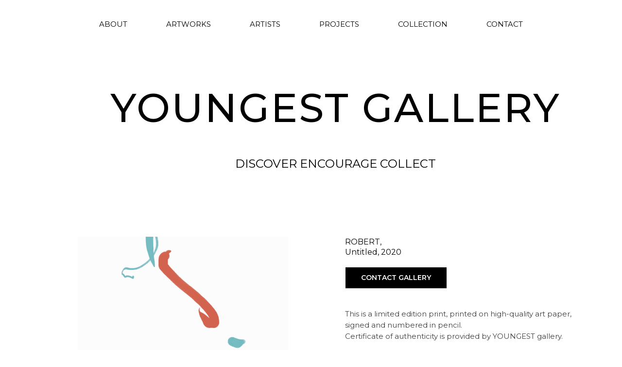

--- FILE ---
content_type: text/html; charset=UTF-8
request_url: http://youngest.gallery/robert4
body_size: 11743
content:
<!DOCTYPE html><html lang="en"><head><meta charset="utf-8" /><meta http-equiv="Content-Type" content="text/html; charset=utf-8" /><meta name="viewport" content="width=device-width, initial-scale=1.0" /> <!--metatextblock--><title>ROBERT WHITE NO PRICE</title><meta name="description" content="Внутренняя страница для одного товара онлайн-магазина с фото-галереей" /> <meta property="og:url" content="http://youngest.gallery/robert4" /><meta property="og:title" content="ROBERT WHITE NO PRICE" /><meta property="og:description" content="Внутренняя страница для одного товара онлайн-магазина с фото-галереей" /><meta property="og:type" content="website" /><meta property="og:image" content="https://static.tildacdn.com/tild3964-3231-4637-b662-343135376239/ROB_1_GENERAL.jpg" /><link rel="canonical" href="http://youngest.gallery/robert4"><!--/metatextblock--><meta name="format-detection" content="telephone=no" /><meta http-equiv="x-dns-prefetch-control" content="on"><link rel="dns-prefetch" href="https://ws.tildacdn.com"><link rel="dns-prefetch" href="https://static.tildacdn.com"><link rel="shortcut icon" href="https://static.tildacdn.com/img/tildafavicon.ico" type="image/x-icon" /><!-- Assets --><script src="https://neo.tildacdn.com/js/tilda-fallback-1.0.min.js" async charset="utf-8"></script><link rel="stylesheet" href="https://static.tildacdn.com/css/tilda-grid-3.0.min.css" type="text/css" media="all" onerror="this.loaderr='y';"/><link rel="stylesheet" href="/tilda-blocks-page19815287.min.css?t=1707110703" type="text/css" media="all" onerror="this.loaderr='y';" /><link rel="preconnect" href="https://fonts.gstatic.com"><link href="https://fonts.googleapis.com/css2?family=Montserrat:wght@300;400;500;600;700&subset=latin,cyrillic" rel="stylesheet"><link rel="stylesheet" href="https://static.tildacdn.com/css/tilda-animation-2.0.min.css" type="text/css" media="all" onerror="this.loaderr='y';" /><link rel="stylesheet" href="https://static.tildacdn.com/css/tilda-slds-1.4.min.css" type="text/css" media="print" onload="this.media='all';" onerror="this.loaderr='y';" /><noscript><link rel="stylesheet" href="https://static.tildacdn.com/css/tilda-slds-1.4.min.css" type="text/css" media="all" /></noscript><link rel="stylesheet" href="https://static.tildacdn.com/css/tilda-catalog-1.1.min.css" type="text/css" media="print" onload="this.media='all';" onerror="this.loaderr='y';" /><noscript><link rel="stylesheet" href="https://static.tildacdn.com/css/tilda-catalog-1.1.min.css" type="text/css" media="all" /></noscript><link rel="stylesheet" href="https://static.tildacdn.com/css/tilda-forms-1.0.min.css" type="text/css" media="all" onerror="this.loaderr='y';" /><link rel="stylesheet" href="https://static.tildacdn.com/css/tilda-popup-1.1.min.css" type="text/css" media="print" onload="this.media='all';" onerror="this.loaderr='y';" /><noscript><link rel="stylesheet" href="https://static.tildacdn.com/css/tilda-popup-1.1.min.css" type="text/css" media="all" /></noscript><link rel="stylesheet" href="https://static.tildacdn.com/css/tilda-menusub-1.0.min.css" type="text/css" media="print" onload="this.media='all';" onerror="this.loaderr='y';" /><noscript><link rel="stylesheet" href="https://static.tildacdn.com/css/tilda-menusub-1.0.min.css" type="text/css" media="all" /></noscript><link rel="stylesheet" href="https://static.tildacdn.com/css/tilda-cart-1.0.min.css" type="text/css" media="all" onerror="this.loaderr='y';" /><link rel="stylesheet" href="https://static.tildacdn.com/css/tilda-zoom-2.0.min.css" type="text/css" media="print" onload="this.media='all';" onerror="this.loaderr='y';" /><noscript><link rel="stylesheet" href="https://static.tildacdn.com/css/tilda-zoom-2.0.min.css" type="text/css" media="all" /></noscript><link rel="stylesheet" href="https://fonts.googleapis.com/css2?family=Montserrat:ital,wght@0,100;0,200;0,600;1,100;1,200&display=swap" type="text/css" /><script nomodule src="https://static.tildacdn.com/js/tilda-polyfill-1.0.min.js" charset="utf-8"></script><script type="text/javascript">function t_onReady(func) {
if (document.readyState != 'loading') {
func();
} else {
document.addEventListener('DOMContentLoaded', func);
}
}
function t_onFuncLoad(funcName, okFunc, time) {
if (typeof window[funcName] === 'function') {
okFunc();
} else {
setTimeout(function() {
t_onFuncLoad(funcName, okFunc, time);
},(time || 100));
}
}function t_throttle(fn, threshhold, scope) {return function () {fn.apply(scope || this, arguments);};}</script><script src="https://static.tildacdn.com/js/tilda-scripts-3.0.min.js" charset="utf-8" defer onerror="this.loaderr='y';"></script><script src="/tilda-blocks-page19815287.min.js?t=1707110703" charset="utf-8" async onerror="this.loaderr='y';"></script><script src="https://static.tildacdn.com/js/tilda-lazyload-1.0.min.js" charset="utf-8" async onerror="this.loaderr='y';"></script><script src="https://static.tildacdn.com/js/tilda-animation-2.0.min.js" charset="utf-8" async onerror="this.loaderr='y';"></script><script src="https://static.tildacdn.com/js/tilda-slds-1.4.min.js" charset="utf-8" async onerror="this.loaderr='y';"></script><script src="https://static.tildacdn.com/js/hammer.min.js" charset="utf-8" async onerror="this.loaderr='y';"></script><script src="https://static.tildacdn.com/js/tilda-products-1.0.min.js" charset="utf-8" async onerror="this.loaderr='y';"></script><script src="https://static.tildacdn.com/js/tilda-catalog-1.1.min.js" charset="utf-8" async onerror="this.loaderr='y';"></script><script src="https://static.tildacdn.com/js/tilda-menusub-1.0.min.js" charset="utf-8" async onerror="this.loaderr='y';"></script><script src="https://static.tildacdn.com/js/tilda-menu-1.0.min.js" charset="utf-8" async onerror="this.loaderr='y';"></script><script src="https://static.tildacdn.com/js/tilda-forms-1.0.min.js" charset="utf-8" async onerror="this.loaderr='y';"></script><script src="https://static.tildacdn.com/js/tilda-cart-1.0.min.js" charset="utf-8" async onerror="this.loaderr='y';"></script><script src="https://static.tildacdn.com/js/tilda-zoom-2.0.min.js" charset="utf-8" async onerror="this.loaderr='y';"></script><script src="https://static.tildacdn.com/js/tilda-skiplink-1.0.min.js" charset="utf-8" async onerror="this.loaderr='y';"></script><script src="https://static.tildacdn.com/js/tilda-events-1.0.min.js" charset="utf-8" async onerror="this.loaderr='y';"></script><script type="text/javascript">window.dataLayer = window.dataLayer || [];</script><script type="text/javascript">(function () {
if((/bot|google|yandex|baidu|bing|msn|duckduckbot|teoma|slurp|crawler|spider|robot|crawling|facebook/i.test(navigator.userAgent))===false && typeof(sessionStorage)!='undefined' && sessionStorage.getItem('visited')!=='y' && document.visibilityState){
var style=document.createElement('style');
style.type='text/css';
style.innerHTML='@media screen and (min-width: 980px) {.t-records {opacity: 0;}.t-records_animated {-webkit-transition: opacity ease-in-out .2s;-moz-transition: opacity ease-in-out .2s;-o-transition: opacity ease-in-out .2s;transition: opacity ease-in-out .2s;}.t-records.t-records_visible {opacity: 1;}}';
document.getElementsByTagName('head')[0].appendChild(style);
function t_setvisRecs(){
var alr=document.querySelectorAll('.t-records');
Array.prototype.forEach.call(alr, function(el) {
el.classList.add("t-records_animated");
});
setTimeout(function () {
Array.prototype.forEach.call(alr, function(el) {
el.classList.add("t-records_visible");
});
sessionStorage.setItem("visited", "y");
}, 400);
} 
document.addEventListener('DOMContentLoaded', t_setvisRecs);
}
})();</script></head><body class="t-body" style="margin:0;"><!--allrecords--><div id="allrecords" class="t-records" data-hook="blocks-collection-content-node" data-tilda-project-id="935856" data-tilda-page-id="19815287" data-tilda-page-alias="robert4" data-tilda-formskey="950af280ea660af4bce32ee60db70b0c" data-tilda-lazy="yes" data-tilda-project-lang="EN" ><!--header--><header id="t-header" class="t-records" data-hook="blocks-collection-content-node" data-tilda-project-id="935856" data-tilda-page-id="19514709" data-tilda-page-alias="menu" data-tilda-formskey="950af280ea660af4bce32ee60db70b0c" data-tilda-lazy="yes" data-tilda-project-lang="EN" ><div id="rec315036467" class="r t-rec" style=" " data-animationappear="off" data-record-type="257" ><!-- T228 --><div id="nav315036467marker"></div><div class="tmenu-mobile" ><div class="tmenu-mobile__container"><div class="tmenu-mobile__text t-name t-name_md" field="menu_mob_title">&nbsp;</div><button type="button" 
class="t-menuburger t-menuburger_first " 
aria-label="Navigation menu" 
aria-expanded="false"><span style="background-color:#fff;"></span><span style="background-color:#fff;"></span><span style="background-color:#fff;"></span><span style="background-color:#fff;"></span></button><script>function t_menuburger_init(recid) {
var rec = document.querySelector('#rec' + recid);
if (!rec) return;
var burger = rec.querySelector('.t-menuburger');
if (!burger) return;
var isSecondStyle = burger.classList.contains('t-menuburger_second');
if (isSecondStyle && !window.isMobile && !('ontouchend' in document)) {
burger.addEventListener('mouseenter', function() {
if (burger.classList.contains('t-menuburger-opened')) return;
burger.classList.remove('t-menuburger-unhovered');
burger.classList.add('t-menuburger-hovered');
});
burger.addEventListener('mouseleave', function() {
if (burger.classList.contains('t-menuburger-opened')) return;
burger.classList.remove('t-menuburger-hovered');
burger.classList.add('t-menuburger-unhovered');
setTimeout(function() {
burger.classList.remove('t-menuburger-unhovered');
}, 300);
});
}
burger.addEventListener('click', function() {
if (!burger.closest('.tmenu-mobile') &&
!burger.closest('.t450__burger_container') &&
!burger.closest('.t466__container') &&
!burger.closest('.t204__burger') &&
!burger.closest('.t199__js__menu-toggler')) {
burger.classList.toggle('t-menuburger-opened');
burger.classList.remove('t-menuburger-unhovered');
}
});
var menu = rec.querySelector('[data-menu="yes"]');
if (!menu) return;
var menuLinks = menu.querySelectorAll('.t-menu__link-item');
var submenuClassList = ['t978__menu-link_hook', 't978__tm-link', 't966__tm-link', 't794__tm-link', 't-menusub__target-link'];
Array.prototype.forEach.call(menuLinks, function (link) {
link.addEventListener('click', function () {
var isSubmenuHook = submenuClassList.some(function (submenuClass) {
return link.classList.contains(submenuClass);
});
if (isSubmenuHook) return;
burger.classList.remove('t-menuburger-opened');
});
});
menu.addEventListener('clickedAnchorInTooltipMenu', function () {
burger.classList.remove('t-menuburger-opened');
});
}
t_onReady(function() {
t_onFuncLoad('t_menuburger_init', function(){t_menuburger_init('315036467');});
});</script><style>.t-menuburger {
position: relative;
flex-shrink: 0;
width: 28px;
height: 20px;
padding: 0;
border: none;
background-color: transparent;
outline: none;
-webkit-transform: rotate(0deg);
transform: rotate(0deg);
transition: transform .5s ease-in-out;
cursor: pointer;
z-index: 999;
}
/*---menu burger lines---*/
.t-menuburger span {
display: block;
position: absolute;
width: 100%;
opacity: 1;
left: 0;
-webkit-transform: rotate(0deg);
transform: rotate(0deg);
transition: .25s ease-in-out;
height: 3px;
background-color: #000;
}
.t-menuburger span:nth-child(1) {
top: 0px;
}
.t-menuburger span:nth-child(2),
.t-menuburger span:nth-child(3) {
top: 8px;
}
.t-menuburger span:nth-child(4) {
top: 16px;
}
/*menu burger big*/
.t-menuburger__big {
width: 42px;
height: 32px;
}
.t-menuburger__big span {
height: 5px;
}
.t-menuburger__big span:nth-child(2),
.t-menuburger__big span:nth-child(3) {
top: 13px;
}
.t-menuburger__big span:nth-child(4) {
top: 26px;
}
/*menu burger small*/
.t-menuburger__small {
width: 22px;
height: 14px;
}
.t-menuburger__small span {
height: 2px;
}
.t-menuburger__small span:nth-child(2),
.t-menuburger__small span:nth-child(3) {
top: 6px;
}
.t-menuburger__small span:nth-child(4) {
top: 12px;
}
/*menu burger opened*/
.t-menuburger-opened span:nth-child(1) {
top: 8px;
width: 0%;
left: 50%;
}
.t-menuburger-opened span:nth-child(2) {
-webkit-transform: rotate(45deg);
transform: rotate(45deg);
}
.t-menuburger-opened span:nth-child(3) {
-webkit-transform: rotate(-45deg);
transform: rotate(-45deg);
}
.t-menuburger-opened span:nth-child(4) {
top: 8px;
width: 0%;
left: 50%;
}
.t-menuburger-opened.t-menuburger__big span:nth-child(1) {
top: 6px;
}
.t-menuburger-opened.t-menuburger__big span:nth-child(4) {
top: 18px;
}
.t-menuburger-opened.t-menuburger__small span:nth-child(1),
.t-menuburger-opened.t-menuburger__small span:nth-child(4) {
top: 6px;
}
/*---menu burger first style---*/
@media (hover), (min-width:0\0) {
.t-menuburger_first:hover span:nth-child(1) {
transform: translateY(1px);
}
.t-menuburger_first:hover span:nth-child(4) {
transform: translateY(-1px);
}
.t-menuburger_first.t-menuburger__big:hover span:nth-child(1) {
transform: translateY(3px);
}
.t-menuburger_first.t-menuburger__big:hover span:nth-child(4) {
transform: translateY(-3px);
}
}
/*---menu burger second style---*/
.t-menuburger_second span:nth-child(2),
.t-menuburger_second span:nth-child(3) {
width: 80%;
left: 20%;
right: 0;
}
@media (hover), (min-width:0\0) {
.t-menuburger_second.t-menuburger-hovered span:nth-child(2),
.t-menuburger_second.t-menuburger-hovered span:nth-child(3) {
animation: t-menuburger-anim 0.3s ease-out normal forwards;
}
.t-menuburger_second.t-menuburger-unhovered span:nth-child(2),
.t-menuburger_second.t-menuburger-unhovered span:nth-child(3) {
animation: t-menuburger-anim2 0.3s ease-out normal forwards;
}
}
.t-menuburger_second.t-menuburger-opened span:nth-child(2),
.t-menuburger_second.t-menuburger-opened span:nth-child(3){
left: 0;
right: 0;
width: 100%!important;
}
/*---menu burger third style---*/
.t-menuburger_third span:nth-child(4) {
width: 70%;
left: unset;
right: 0;
}
@media (hover), (min-width:0\0) {
.t-menuburger_third:not(.t-menuburger-opened):hover span:nth-child(4) {
width: 100%;
}
}
.t-menuburger_third.t-menuburger-opened span:nth-child(4) {
width: 0!important;
right: 50%;
}
/*---menu burger fourth style---*/
.t-menuburger_fourth {
height: 12px;
}
.t-menuburger_fourth.t-menuburger__small {
height: 8px;
}
.t-menuburger_fourth.t-menuburger__big {
height: 18px;
}
.t-menuburger_fourth span:nth-child(2),
.t-menuburger_fourth span:nth-child(3) {
top: 4px;
opacity: 0;
}
.t-menuburger_fourth span:nth-child(4) {
top: 8px;
}
.t-menuburger_fourth.t-menuburger__small span:nth-child(2),
.t-menuburger_fourth.t-menuburger__small span:nth-child(3) {
top: 3px;
}
.t-menuburger_fourth.t-menuburger__small span:nth-child(4) {
top: 6px;
}
.t-menuburger_fourth.t-menuburger__small span:nth-child(2),
.t-menuburger_fourth.t-menuburger__small span:nth-child(3) {
top: 3px;
}
.t-menuburger_fourth.t-menuburger__small span:nth-child(4) {
top: 6px;
}
.t-menuburger_fourth.t-menuburger__big span:nth-child(2),
.t-menuburger_fourth.t-menuburger__big span:nth-child(3) {
top: 6px;
}
.t-menuburger_fourth.t-menuburger__big span:nth-child(4) {
top: 12px;
}
@media (hover), (min-width:0\0) {
.t-menuburger_fourth:not(.t-menuburger-opened):hover span:nth-child(1) {
transform: translateY(1px);
}
.t-menuburger_fourth:not(.t-menuburger-opened):hover span:nth-child(4) {
transform: translateY(-1px);
}
.t-menuburger_fourth.t-menuburger__big:not(.t-menuburger-opened):hover span:nth-child(1) {
transform: translateY(3px);
}
.t-menuburger_fourth.t-menuburger__big:not(.t-menuburger-opened):hover span:nth-child(4) {
transform: translateY(-3px);
}
}
.t-menuburger_fourth.t-menuburger-opened span:nth-child(1),
.t-menuburger_fourth.t-menuburger-opened span:nth-child(4) {
top: 4px;
}
.t-menuburger_fourth.t-menuburger-opened span:nth-child(2),
.t-menuburger_fourth.t-menuburger-opened span:nth-child(3) {
opacity: 1;
}
/*---menu burger animations---*/
@keyframes t-menuburger-anim {
0% {
width: 80%;
left: 20%;
right: 0;
}
50% {
width: 100%;
left: 0;
right: 0;
}
100% {
width: 80%;
left: 0;
right: 20%;
}
}
@keyframes t-menuburger-anim2 {
0% {
width: 80%;
left: 0;
}
50% {
width: 100%;
right: 0;
left: 0;
}
100% {
width: 80%;
left: 20%;
right: 0;
}
}</style> </div></div><style>.tmenu-mobile {
background-color: #111;
display: none;
width: 100%;
top: 0;
z-index: 990;
}
.tmenu-mobile_positionfixed {
position: fixed;
}
.tmenu-mobile__text {
color: #fff;
}
.tmenu-mobile__container {
min-height: 64px;
padding: 20px;
position: relative;
box-sizing: border-box;
display: -webkit-flex;
display: -ms-flexbox;
display: flex;
-webkit-align-items: center;
-ms-flex-align: center;
align-items: center;
-webkit-justify-content: space-between;
-ms-flex-pack: justify;
justify-content: space-between;
}
.tmenu-mobile__list {
display: block;
}
.tmenu-mobile__burgerlogo {
display: inline-block;
font-size: 24px;
font-weight: 400;
white-space: nowrap;
vertical-align: middle;
}
.tmenu-mobile__imglogo {
height: auto;
display: block;
max-width: 300px!important;
box-sizing: border-box;
padding: 0;
margin: 0 auto;
}
@media screen and (max-width: 980px) {
.tmenu-mobile__menucontent_hidden {
display: none;
height: 100%;
}
.tmenu-mobile {
display: block;
}
}
@media screen and (max-width: 980px) {
#rec315036467 .t-menuburger {
-webkit-order: 1;
-ms-flex-order: 1;
order: 1;
}
}</style><style> #rec315036467 .tmenu-mobile__burgerlogo a { color: #ffffff; }</style><style> #rec315036467 .tmenu-mobile__burgerlogo__title { color: #ffffff; }</style><div id="nav315036467" class="t228 t228__positionstatic tmenu-mobile__menucontent_hidden" style="background-color: rgba(255,255,255,1); height:100px; " data-bgcolor-hex="#ffffff" data-bgcolor-rgba="rgba(255,255,255,1)" data-navmarker="nav315036467marker" data-appearoffset="" data-bgopacity-two="" data-menushadow="" data-bgopacity="1" data-menu-items-align="center" data-menu="yes"><div class="t228__maincontainer " style="height:100px;"><div class="t228__padding40px"></div><div class="t228__leftside"></div><div class="t228__centerside "><nav class="t228__centercontainer"><ul role="list" class="t228__list t-menu__list t228__list_hidden"><li class="t228__list_item" 
style="padding:0 40px 0 0;"><a class="t-menu__link-item" 
href="/about" data-menu-submenu-hook="" data-menu-item-number="1"
>ABOUT</a></li><li class="t228__list_item" 
style="padding:0 40px;"><a class="t-menu__link-item" 
href=""
aria-expanded="false" role="button" data-menu-submenu-hook="link_sub2_315036467" data-menu-item-number="2"
>ARTWORKS</a><div class="t-menusub" data-submenu-hook="link_sub2_315036467" data-submenu-margin="15px" data-add-submenu-arrow=""><div class="t-menusub__menu"><div class="t-menusub__content"><ul role="list" class="t-menusub__list"><li class="t-menusub__list-item t-name t-name_xs"><a class="t-menusub__link-item t-name t-name_xs" 
href="/chemakin" data-menu-item-number="2">STEPAN CHEMAKIN</a></li><li class="t-menusub__list-item t-name t-name_xs"><a class="t-menusub__link-item t-name t-name_xs" 
href="/gart_all" data-menu-item-number="2">GART</a></li><li class="t-menusub__list-item t-name t-name_xs"><a class="t-menusub__link-item t-name t-name_xs" 
href="/soyka" data-menu-item-number="2">SOYKA RADUGA</a></li><li class="t-menusub__list-item t-name t-name_xs"><a class="t-menusub__link-item t-name t-name_xs" 
href="/dashevskaya" data-menu-item-number="2">VASILISA DASHEVSKAYA</a></li></ul></div></div></div></li><li class="t228__list_item" 
style="padding:0 40px;"><a class="t-menu__link-item" 
href="/artists" data-menu-submenu-hook="" data-menu-item-number="3"
>ARTISTS</a></li><li class="t228__list_item" 
style="padding:0 40px;"><a class="t-menu__link-item" 
href=""
aria-expanded="false" role="button" data-menu-submenu-hook="link_sub4_315036467" data-menu-item-number="4"
>PROJECTS</a><div class="t-menusub" data-submenu-hook="link_sub4_315036467" data-submenu-margin="15px" data-add-submenu-arrow=""><div class="t-menusub__menu"><div class="t-menusub__content"><ul role="list" class="t-menusub__list"><li class="t-menusub__list-item t-name t-name_xs"><a class="t-menusub__link-item t-name t-name_xs" 
href="/dacha" data-menu-item-number="4">DACHA</a></li><li class="t-menusub__list-item t-name t-name_xs"><a class="t-menusub__link-item t-name t-name_xs" 
href="/kalinka_art_class" data-menu-item-number="4">KALINKA KINDERGARTEN</a></li><li class="t-menusub__list-item t-name t-name_xs"><a class="t-menusub__link-item t-name t-name_xs" 
href="/art_classes" data-menu-item-number="4">ART CLASSES</a></li><li class="t-menusub__list-item t-name t-name_xs"><a class="t-menusub__link-item t-name t-name_xs" 
href="/wajukuu" data-menu-item-number="4">WAJUKUU</a></li></ul></div></div></div></li><li class="t228__list_item" 
style="padding:0 40px;"><a class="t-menu__link-item" 
href="/collection" data-menu-submenu-hook="" data-menu-item-number="5"
>COLLECTION</a></li><li class="t228__list_item" 
style="padding:0 0 0 40px;"><a class="t-menu__link-item" 
href="/contact" data-menu-submenu-hook="" data-menu-item-number="6"
>CONTACT</a></li></ul></nav></div><div class="t228__rightside"></div><div class="t228__padding40px"></div></div></div><style>@media screen and (max-width: 980px) {
#rec315036467 .t228 {
position: static;
}
}</style><script>window.addEventListener('load', function () {
t_onFuncLoad('t228_setWidth', function () {
t228_setWidth('315036467');
});
});
window.addEventListener('resize', t_throttle(function () {
t_onFuncLoad('t228_setWidth', function () {
t228_setWidth('315036467');
});
t_onFuncLoad('t_menu__setBGcolor', function () {
t_menu__setBGcolor('315036467', '.t228');
});
}));
t_onReady(function () {
t_onFuncLoad('t_menu__highlightActiveLinks', function () {
t_menu__highlightActiveLinks('.t228__list_item a');
});
t_onFuncLoad('t228__init', function () {
t228__init('315036467');
});
t_onFuncLoad('t_menu__setBGcolor', function () {
t_menu__setBGcolor('315036467', '.t228');
});
t_onFuncLoad('t_menu__interactFromKeyboard', function () {
t_menu__interactFromKeyboard('315036467');
});
t_onFuncLoad('t228_setWidth', function () {
t228_setWidth('315036467');
});
t_onFuncLoad('t_menu__createMobileMenu', function () {
t_menu__createMobileMenu('315036467', '.t228');
});
});</script><!--[if IE 8]><style>#rec315036467 .t228 {
filter: progid:DXImageTransform.Microsoft.gradient(startColorStr='#D9ffffff', endColorstr='#D9ffffff');
}</style><![endif]--><style>#rec315036467 .t-menu__link-item{
-webkit-transition: color 0.3s ease-in-out, opacity 0.3s ease-in-out;
transition: color 0.3s ease-in-out, opacity 0.3s ease-in-out; 
}
#rec315036467 .t-menu__link-item:not(.t-active):not(.tooltipstered):hover {
color: #000000 !important; opacity: 0.5 !important;}
#rec315036467 .t-menu__link-item:not(.t-active):not(.tooltipstered):focus-visible{
color: #000000 !important; opacity: 0.5 !important;}
@supports (overflow:-webkit-marquee) and (justify-content:inherit)
{
#rec315036467 .t-menu__link-item,
#rec315036467 .t-menu__link-item.t-active {
opacity: 1 !important;
}
}</style><script>t_onReady(function () {
setTimeout(function(){
t_onFuncLoad('t_menusub_init', function() {
t_menusub_init('315036467');
});
}, 500);
});</script><style>#rec315036467 .t-menusub__link-item{
-webkit-transition: color 0.3s ease-in-out, opacity 0.3s ease-in-out;
transition: color 0.3s ease-in-out, opacity 0.3s ease-in-out;
}
#rec315036467 .t-menusub__link-item:not(.t-active):not(.tooltipstered):hover{
color: #000000 !important; }
@supports (overflow:-webkit-marquee) and (justify-content:inherit)
{
#rec315036467 .t-menusub__link-item,
#rec315036467 .t-menusub__link-item.t-active {
opacity: 1 !important;
}
}
@media screen and (max-width: 980px) {
#rec315036467 .t-menusub__menu .t-menusub__link-item {
color:#000000 !important;
}
#rec315036467 .t-menusub__menu .t-menusub__link-item.t-active {
color:#000000 !important;
}
}
@media screen and (min-width: 981px) { #rec315036467 .t-menusub__menu {
text-align:left; max-width:250px; }
}</style><style> #rec315036467 a.t-menusub__link-item { font-size: 12px; font-weight: 400; font-family: 'Montserrat'; text-transform: uppercase; }</style><style> #rec315036467 .t228__leftcontainer a { color: #ffffff; } #rec315036467 a.t-menu__link-item { font-size: 15px; color: #000000; font-weight: 400; font-family: 'Montserrat'; } #rec315036467 .t228__right_langs_lang a { font-size: 15px; color: #000000; font-weight: 400; font-family: 'Montserrat'; }</style><style> #rec315036467 .t228__logo { color: #ffffff; }</style></div></header><!--/header--><div id="rec319961945" class="r t-rec t-rec_pt_75 t-rec_pb_75" style="padding-top:75px;padding-bottom:75px; " data-record-type="60" ><!-- T050 --><div class="t050"><div class="t-container t-align_center"><div class="t-col t-col_11 t-prefix_1"><div class="t050__title t-title t-title_xxl" field="title">YOUNGEST GALLERY</div> <div class="t050__descr t-descr t-descr_xxl" field="descr"><span style="font-family: Montserrat; font-weight: 400; line-height: 16px;">DISCOVER ENCOURAGE COLLECT</span><br /><br /></div> </div></div></div><style> #rec319961945 .t050__uptitle { color: #000000; font-family: 'Montserrat'; text-transform: uppercase; letter-spacing: 3px; } @media screen and (min-width: 480px) { #rec319961945 .t050__uptitle { font-size: 30px; } } #rec319961945 .t050__title { color: #000000; font-family: 'Montserrat'; text-transform: uppercase; letter-spacing: 3px; } #rec319961945 .t050__descr { color: #000000; }</style></div><div id="rec319961946" class="r t-rec t-rec_pt_15 t-rec_pb_90" style="padding-top:15px;padding-bottom:90px; " data-animationappear="off" data-record-type="760" ><!-- T760 --><div class="t760"><div class="t-container js-product js-product-single " ><div class="t-col t760__flexcolumn t-col_6 t-prefix_1"><div class="t760__floatable" data-floating="yes" data-offset-top="30"><img class="t760__img t-img js-product-img" src="https://thb.tildacdn.com/tild6464-6661-4563-a662-646461373739/-/empty/ROB_1_PRODUCT2.jpg" data-original="https://static.tildacdn.com/tild6464-6661-4563-a662-646461373739/ROB_1_PRODUCT2.jpg" data-zoom-target="0" data-zoomable="yes" data-img-zoom-url="https://static.tildacdn.com/tild6464-6661-4563-a662-646461373739/ROB_1_PRODUCT2.jpg"></div></div><div class="t760__col_margin t-col t760__flexcolumn t-col_7 "><div class="t760__floatable " data-floating="yes" data-offset-top="30"><div class="t760__textwrapper"><div class="t760__title-wrapper"><div class="t760__title t-name t-name_xl js-product-name" field="title"><div style="color:#000000;" data-customstyle="yes">ROBERT, <br />Untitled, 2020</div></div> </div> <div class="js-product-controls-wrapper"></div><div class="t760__btn-wrapper t1002__btns-wrapper"><a href="#order" target="" class="t760__btn t-btn t-btn_sm js-click-stat" data-tilda-event-name="/tilda/click/rec319961946/button1" style="color:#ffffff;border:1px solid #f1f6fb;background-color:#000000;border-radius:0px; -moz-border-radius:0px; -webkit-border-radius:0px;font-family:Montserrat;font-weight:600;text-transform:uppercase;"
><table role="presentation" style="width:100%; height:100%;"><tr><td class="js-store-prod-buy-btn-txt">CONTACT GALLERY</td></tr></table></a></div><div class="t760__descr t-descr t-descr_xxs" field="descr">This is a limited edition print, printed on high-quality art paper, signed and numbered in pencil.<br />Certificate of authenticity is provided by YOUNGEST gallery.<br /><br />Fits standard frames. The frame is not included.<br />Packed and shipped in a protective tube.<br />Worldwide shipping.<span style="font-size: 14px;"><br /><br />_________<br /><br />We can frame your print upon request, framing costs vary and should be discussed individually.<br />You are welcome to learn more about framing options in our FRAMING section.<br />_________<br /><br />Your print can be delivered worldwide, please check our DELIVERY section for more information. We will be happy to deliver your print for free if you are based in Moscow.<br />_________<br /><br />Please don't hesitate to contact us should you have any questions regarding your purchase.</span></div> </div></div></div></div></div><script type="text/javascript">t_onReady(function () {
t_onFuncLoad('t760_init', function () {
t760_init('319961946');
});
});</script><style>@media (hover: hover), (min-width: 0\0) {#rec319961946 .t-btn:not(.t-animate_no-hover):hover {color: #000000 !important;background-color: #ffe55e !important;}#rec319961946 .t-btn:not(.t-animate_no-hover):focus-visible {color: #000000 !important;background-color: #ffe55e !important;}#rec319961946 .t-btn:not(.t-animate_no-hover) {transition-property: background-color, color, border-color, box-shadow;transition-duration: 0s;transition-timing-function: ease-in-out;}#rec319961946 .t-btntext:not(.t-animate_no-hover):hover {color: #000000 !important;}#rec319961946 .t-btntext:not(.t-animate_no-hover):focus-visible {color: #000000 !important;}}</style> <style> #rec319961946 .t760__title { font-size: 16px; color: #000000; font-weight: 400; padding-bottom: 0px; font-family: 'Montserrat'; } #rec319961946 .t760__title_small { font-size: 16px; color: #000000; font-weight: 400; padding-top: 0px; padding-bottom: 20px; font-family: 'Montserrat'; } #rec319961946 .t760__price { font-size: 20px; color: #000000; font-weight: 400; } #rec319961946 .t760__price_old { font-size: 20px; color: #9e9e9e; font-weight: 400; } #rec319961946 .t760__descr { font-size: 15px; line-height: 1,5; color: #414042; font-weight: 400; padding-top: 10px; padding-bottom: 10px; font-family: 'Montserrat'; }</style></div><div id="rec319961947" class="r t-rec t-rec_pt_0 t-rec_pb_0" style="padding-top:0px;padding-bottom:0px;background-color:#ffffff; " data-record-type="255" data-bg-color="#ffffff"><!-- T225 --><div class="t225"><div class="t-container t-align_center"><div class="t-col t-col_10 t-prefix_1"><div class="t225__title t-title t-title_md" field="title"><div style="font-size:40px;color:#000000;" data-customstyle="yes">ABOUT THIS WORK</div></div> <div class="t225__descr t-descr t-descr_xxl" field="descr"><div style="font-family:Georgia;" data-customstyle="yes"></div></div> </div></div></div><style> #rec319961947 .t225__uptitle { text-transform: uppercase; } #rec319961947 .t225__title { font-size: 20px; color: #000000; font-weight: 500; font-family: 'Montserrat'; }</style></div><div id="rec319961948" class="r t-rec t-rec_pt_15 t-rec_pb_60" style="padding-top:15px;padding-bottom:60px; " data-record-type="106" ><!-- T004 --><div class="t004"><div class="t-container "><div class="t-col t-col_8 t-prefix_2"><div field="text" class="t-text t-text_md ">This series of artworks came as a result of Robert's experimentation with an IPAD painting app. We've carefully selrcted the most striking of them</div></div></div></div><style> #rec319961948 .t-text { font-size: 16px; color: #414042; font-weight: 400; font-family: 'Montserrat'; }</style></div><div id="rec319961949" class="r t-rec t-rec_pt_0 t-rec_pb_0" style="padding-top:0px;padding-bottom:0px;background-color:#ffffff; " data-record-type="255" data-bg-color="#ffffff"><!-- T225 --><div class="t225"><div class="t-container t-align_center"><div class="t-col t-col_10 t-prefix_1"><div class="t225__title t-title t-title_md" field="title"><div style="font-size:40px;color:#000000;" data-customstyle="yes">MORE BY ROBERT</div></div> <div class="t225__descr t-descr t-descr_xxl" field="descr"><div style="font-family:Georgia;" data-customstyle="yes"></div></div> </div></div></div><style> #rec319961949 .t225__uptitle { text-transform: uppercase; } #rec319961949 .t225__title { font-size: 20px; color: #000000; font-weight: 500; }</style></div><div id="rec319961950" class="r t-rec t-rec_pt_90 t-rec_pb_90" style="padding-top:90px;padding-bottom:90px; " data-animationappear="off" data-record-type="754" ><!-- t754 --><!-- @classes: t-text t-text_xxs t-name t-name_xs t-name_md t-name_xl t-descr t-descr_xxs t-btn t-btn_xs t-btn_sm data-zoomable="yes" --><div class="t754" data-show-count="15"><div class="t754__parent t754__container_mobile-grid" ><div class="t754__col t-col t-col_4 t-align_center t-item t754__col_mobile-grid js-product" data-product-lid="1497456130776"><a class="js-product-link" href="/robert" target="_blank"> <div class="t754__content"><div class="t754__imgwrapper t1002__picture-wrapper t754__imgwrapper_mobile-nopadding" style="padding-bottom:55.555555555556%;"><img src="https://thb.tildacdn.com/tild6464-6333-4430-a537-653030313635/-/empty/ROB_2_GENERAL.jpg" data-original="https://static.tildacdn.com/tild6464-6333-4430-a537-653030313635/ROB_2_GENERAL.jpg" class="t754__img t-img js-product-img" imgfield="li_gallery__1497456130776:::0"/></div><div class="t754__textwrapper"><div class="t754__title t-name t-name_md js-product-name" field="li_title__1497456130776" >ROBERT</div><div class="t754__descr t-descr t-descr_xxs" field="li_descr__1497456130776" >Untitled, 2020</div></div></div></a> </div><div class="t754__col t-col t-col_4 t-align_center t-item t754__col_mobile-grid js-product" data-product-lid="1498486301712"><a class="js-product-link" href="/robert2" target="_blank"> <div class="t754__content"><div class="t754__imgwrapper t1002__picture-wrapper t754__imgwrapper_mobile-nopadding" style="padding-bottom:55.555555555556%;"><img src="https://thb.tildacdn.com/tild3930-6630-4361-a263-396230633130/-/empty/ROB_3_GENERAL.jpg" data-original="https://static.tildacdn.com/tild3930-6630-4361-a263-396230633130/ROB_3_GENERAL.jpg" class="t754__img t-img js-product-img" imgfield="li_gallery__1498486301712:::0"/></div><div class="t754__textwrapper"><div class="t754__title t-name t-name_md js-product-name" field="li_title__1498486301712" >ROBERT</div><div class="t754__descr t-descr t-descr_xxs" field="li_descr__1498486301712" >Untitled, 2020</div></div></div></a> </div><div class="t754__col t-col t-col_4 t-align_center t-item t754__col_mobile-grid js-product" data-product-lid="1498486363994"><a class="js-product-link" href="/robert3" target="_blank"> <div class="t754__content"><div class="t754__imgwrapper t1002__picture-wrapper t754__imgwrapper_mobile-nopadding" style="padding-bottom:55.555555555556%;"><img src="https://thb.tildacdn.com/tild3333-6439-4363-a466-616432386231/-/empty/ROB_4_GENERAL.jpg" data-original="https://static.tildacdn.com/tild3333-6439-4363-a466-616432386231/ROB_4_GENERAL.jpg" class="t754__img t-img js-product-img" imgfield="li_gallery__1498486363994:::0"/></div><div class="t754__textwrapper"><div class="t754__title t-name t-name_md js-product-name" field="li_title__1498486363994" >ROBERT</div><div class="t754__descr t-descr t-descr_xxs" field="li_descr__1498486363994" >Untitled, 2020</div></div></div></a> </div></div></div><script>t_onReady(function () {
t_onFuncLoad('t754__showMore', function () {
t754__showMore('319961950');
});
t_onFuncLoad('t754__init', function () {
t754__init('319961950');
});
});</script><style type="text/css">#rec319961950 .t-slds__bullet_active .t-slds__bullet_body {
background-color: #222 !important;
}
#rec319961950 .t-slds__bullet:hover .t-slds__bullet_body {
background-color: #222 !important;
}</style><style> #rec319961950 .t754__content .t754__title { font-size: 15px; color: #000000; font-weight: 400; } #rec319961950 .t754__price { font-weight: 400; } #rec319961950 .t754__price_old { font-weight: 400; }</style><style> #rec319961950 .t754__textwrapper .t754__descr { font-size: 15px; color: #000000; font-weight: 400; font-family: 'Montserrat'; }</style><style> #rec319961950 .t-popup .t754__title { color: #000000; font-weight: 400; } #rec319961950 .t-popup .t754__descr { color: #000000; font-weight: 400; font-family: 'Montserrat'; }</style></div><div id="rec319961951" class="r t-rec t-rec_pt_15 t-rec_pb_0" style="padding-top:15px;padding-bottom:0px;background-color:#ffffff; " data-record-type="255" data-bg-color="#ffffff"><!-- T225 --><div class="t225"><div class="t-container t-align_center"><div class="t-col t-col_10 t-prefix_1"><div class="t225__title t-title t-title_md" field="title"><div style="font-size:40px;color:#000000;" data-customstyle="yes">ABOUT THE ARTIST</div></div> <div class="t225__descr t-descr t-descr_xxl" field="descr"><div style="font-family:Georgia;" data-customstyle="yes"></div></div> </div></div></div><style> #rec319961951 .t225__uptitle { text-transform: uppercase; } #rec319961951 .t225__title { font-size: 20px; color: #000000; font-weight: 500; }</style></div><div id="rec319961952" class="r t-rec t-rec_pt_90 t-rec_pb_180" style="padding-top:90px;padding-bottom:180px; " data-record-type="480" ><!-- T480 --><div style="width: 0; height: 0; overflow: hidden;"><div class="t480__sizer t-col t-col_4" data-auto-correct-mobile-width="false" style="height:500px;"></div></div><div class="t480"><div class="t-container"><div class="t480__top t480__col t-col t-col_4 t-prefix_1" itemscope itemtype="http://schema.org/ImageObject"><meta itemprop="image" content="https://static.tildacdn.com/tild6530-3365-4938-b865-313065643463/__2021-05-25__224533.png"> <div class="t480__blockimg t-bgimg" data-original="https://static.tildacdn.com/tild6530-3365-4938-b865-313065643463/__2021-05-25__224533.png" 
bgimgfield="img"
style="background-image:url('https://thb.tildacdn.com/tild6530-3365-4938-b865-313065643463/-/resizeb/20x/__2021-05-25__224533.png'); height:500px;"
></div></div><div class="t480__col t-col t-col_6 "><div class="t480__textwrapper t-align_left" style="height:500px;"><div class="t480__content t-valign_middle"><div class="t480__title t-title t-title_xs " field="title">ROBERT</div><div class="t480__uptitle t-descr t-descr_xs " field="subtitle">Born in 2019, lives in St Petersburg</div><div class="t480__line " style=""></div><div class="t480__descr t-descr t-descr_md " field="descr">Robert was born in 2019 in a young creative family of accessories design Katerina and entrepreneur Timur. Lucky boy was involved in the creative process at his mother's studio from his very first days.</div></div></div></div></div></div><script>t_onReady(function() {
t_onFuncLoad('t480_init', function() {
t480_init('319961952');
});
});</script><style> #rec319961952 .t480__title { font-size: 16px; color: #000000; font-weight: 400; font-family: 'Montserrat'; } #rec319961952 .t480__uptitle { font-size: 16px; color: #000000; font-weight: 400; font-family: 'Montserrat'; max-width: 400px; } #rec319961952 .t480__descr { font-size: 16px; color: #414042; font-weight: 400; font-family: 'Montserrat'; }</style></div><!--footer--><footer id="t-footer" class="t-records" data-hook="blocks-collection-content-node" data-tilda-project-id="935856" data-tilda-page-id="19514912" data-tilda-page-alias="basket" data-tilda-formskey="950af280ea660af4bce32ee60db70b0c" data-tilda-lazy="yes" data-tilda-project-lang="EN" ><div id="rec320034668" class="r t-rec t-rec_pt_90 t-rec_pb_15" style="padding-top:90px;padding-bottom:15px; " data-animationappear="off" data-record-type="212" ><!-- T188 --><div class="t188"><div class="t-container_100"><div class="t188__wrapper"><div class="t-sociallinks"><ul role="list" class="t-sociallinks__wrapper" aria-label="Social media links"><!-- new soclinks --><li class="t-sociallinks__item t-sociallinks__item_instagram"><a href="https://www.instagram.com/youngest_gallery/" target="_blank" rel="nofollow" aria-label="instagram" style="width: 32px; height: 32px;"><svg class="t-sociallinks__svg" role="presentation" width=32px height=32px viewBox="0 0 100 100" fill="none" xmlns="http://www.w3.org/2000/svg"><path fill-rule="evenodd" clip-rule="evenodd" d="M50 100C77.6142 100 100 77.6142 100 50C100 22.3858 77.6142 0 50 0C22.3858 0 0 22.3858 0 50C0 77.6142 22.3858 100 50 100ZM25 39.3918C25 31.4558 31.4566 25 39.3918 25H60.6082C68.5442 25 75 31.4566 75 39.3918V60.8028C75 68.738 68.5442 75.1946 60.6082 75.1946H39.3918C31.4558 75.1946 25 68.738 25 60.8028V39.3918ZM36.9883 50.0054C36.9883 42.8847 42.8438 37.0922 50.0397 37.0922C57.2356 37.0922 63.0911 42.8847 63.0911 50.0054C63.0911 57.1252 57.2356 62.9177 50.0397 62.9177C42.843 62.9177 36.9883 57.1252 36.9883 50.0054ZM41.7422 50.0054C41.7422 54.5033 45.4641 58.1638 50.0397 58.1638C54.6153 58.1638 58.3372 54.5041 58.3372 50.0054C58.3372 45.5066 54.6145 41.8469 50.0397 41.8469C45.4641 41.8469 41.7422 45.5066 41.7422 50.0054ZM63.3248 39.6355C65.0208 39.6355 66.3956 38.2606 66.3956 36.5646C66.3956 34.8687 65.0208 33.4938 63.3248 33.4938C61.6288 33.4938 60.2539 34.8687 60.2539 36.5646C60.2539 38.2606 61.6288 39.6355 63.3248 39.6355Z" fill="#2b2b2b"/></svg></a></li><!-- /new soclinks --></ul></div></div></div></div></div><div id="rec320032808" class="r t-rec t-rec_pt_30 t-rec_pb_15" style="padding-top:30px;padding-bottom:15px;background-color:#000000; " data-animationappear="off" data-record-type="457" data-bg-color="#000000"><!-- T457 --><div class="t457"><div class="t-container"><div class="t-col t-col_12"><ul class="t457__ul"><li class="t457__li"><a href="/contact" data-menu-item-number="1">JOIN</a></li><li class="t457__li"><a href="/contact" target="_blank" data-menu-item-number="2">CONTACTS</a></li><li class="t457__li"><a href="" target="_blank" data-menu-item-number="3">FAQ</a></li></ul></div><div class="t-col t-col_12"><div class="t457__copyright" field="text">© All Rights Reserved</div></div></div></div><style>#rec320032808 .t457__copyright {
color: #ffffff;
}</style><style> #rec320032808 .t457__link { font-size: 28px; color: #ffffff; font-weight: 600; } #rec320032808 .t457__copyright { font-size: 10px; font-weight: 600; padding-top: 20px; padding-bottom: 5px; font-family: 'Montserrat'; } #rec320032808 .t457__li a { font-size: 12px; color: #ffffff; font-weight: 600; font-family: 'Montserrat'; }</style><style> #rec320032808 .t457__logo { color: #ffffff; font-weight: 600; } @media screen and (min-width: 480px) { #rec320032808 .t457__logo { font-size: 28px; } }</style></div><div id="rec315041496" class="r t-rec" style=" " data-animationappear="off" data-record-type="706" ><!--tcart--><!-- @classes: t-text t-text_xs t-name t-name_xs t-name_md t-btn t-btn_sm --><script>t_onReady(function () {
setTimeout(function () {
t_onFuncLoad('tcart__init', function () {
tcart__init('315041496');
});
}, 50);
var userAgent = navigator.userAgent.toLowerCase();
var body = document.body;
if (!body) return;
/* fix Instagram iPhone keyboard bug */
if (userAgent.indexOf('instagram') !== -1 && userAgent.indexOf('iphone') !== -1) {
body.style.position = 'relative';
}
var rec = document.querySelector('#rec315041496');
if (!rec) return;
var cartWindow = rec.querySelector('.t706__cartwin');
var allRecords = document.querySelector('.t-records');
var currentMode = allRecords.getAttribute('data-tilda-mode');
if (cartWindow && currentMode !== 'edit' && currentMode !== 'preview') {
cartWindow.addEventListener(
'scroll',
t_throttle(function () {
if (window.lazy === 'y' || document.querySelector('#allrecords').getAttribute('data-tilda-lazy') === 'yes') {
t_onFuncLoad('t_lazyload_update', function () {
t_lazyload_update();
});
}
}, 500)
);
}
});</script><div class="t706" data-cart-countdown="yes" data-opencart-onorder="yes" data-project-currency="$" data-project-currency-side="l" data-project-currency-sep="." data-project-currency-code="USD" data-cart-maxstoredays="30" data-cart-sendevent-onadd="y" ><div class="t706__carticon t706__carticon_sm" style="top:10px;bottom:initial;"><div class="t706__carticon-text t-name t-name_xs"></div> <div class="t706__carticon-wrapper"><div class="t706__carticon-imgwrap" style=" box-shadow: 0px 0px 2px 0px rgba(0, 0, 0, 0.2);"><svg role="img" class="t706__carticon-img" xmlns="http://www.w3.org/2000/svg" viewBox="0 0 64 64"><path fill="none" stroke-width="2" stroke-miterlimit="10" d="M44 18h10v45H10V18h10z"/><path fill="none" stroke-width="2" stroke-miterlimit="10" d="M22 24V11c0-5.523 4.477-10 10-10s10 4.477 10 10v13"/></svg></div><div class="t706__carticon-counter js-carticon-counter" style="background-color:#fc5b8e;"></div></div></div><div class="t706__cartwin" style="display: none;"><div class="t706__close t706__cartwin-close"><button type="button" class="t706__close-button t706__cartwin-close-wrapper" aria-label="Close cart"><svg role="presentation" class="t706__close-icon t706__cartwin-close-icon" width="23px" height="23px" viewBox="0 0 23 23" version="1.1" xmlns="http://www.w3.org/2000/svg" xmlns:xlink="http://www.w3.org/1999/xlink"><g stroke="none" stroke-width="1" fill="#fff" fill-rule="evenodd"><rect transform="translate(11.313708, 11.313708) rotate(-45.000000) translate(-11.313708, -11.313708) " x="10.3137085" y="-3.6862915" width="2" height="30"></rect><rect transform="translate(11.313708, 11.313708) rotate(-315.000000) translate(-11.313708, -11.313708) " x="10.3137085" y="-3.6862915" width="2" height="30"></rect></g></svg> </button> </div><div class="t706__cartwin-content"><div class="t706__cartwin-top"><div class="t706__cartwin-heading t-name t-name_xl"> </div></div> <div class="t706__cartwin-products"></div><div class="t706__cartwin-bottom"><div class="t706__cartwin-prodamount-wrap t-descr t-descr_sm"><span class="t706__cartwin-prodamount-label"></span><span class="t706__cartwin-prodamount"></span></div></div> <div class="t706__orderform "> <form id="form315041496" name='form315041496' role="form" action='' method='POST' data-formactiontype="2" data-inputbox=".t-input-group" class="t-form js-form-proccess t-form_inputs-total_4 " data-formsended-callback="t706_onSuccessCallback" ><input type="hidden" name="formservices[]" value="bc26507fbb9774726f986286081b03f8" class="js-formaction-services"><input type="hidden" name="formservices[]" value="04bc3c1336ab034a81906ea30d68e3e5" class="js-formaction-services"><input type="hidden" name="formservices[]" value="a3873a767d86e2aa687a0e062955bd4c" class="js-formaction-services"><input type="hidden" name="tildaspec-formname" tabindex="-1" value="Cart"><div class="js-successbox t-form__successbox t-text t-text_md" 
aria-live="polite" 
style="display:none;color:#000000;background-color:#ffffff;" data-success-message="&lt;div style=&quot;text-align:center;&quot; data-customstyle=&quot;yes&quot;&gt;WELCOME TO YOUNGEST&lt;strong&gt;&lt;/strong&gt;&lt;/div&gt;" ></div><div class="t-form__inputsbox"><div 
class="t-input-group t-input-group_nm " data-input-lid="1496239431201" data-field-type="nm"
><label for='input_1496239431201' class="t-input-title t-descr t-descr_md" id="field-title_1496239431201" data-redactor-toolbar="no" field="li_title__1496239431201" style="color:#000000;font-weight:400;">YOUR NAME</label><div class="t-input-block "><input type="text"
autocomplete="name"
name="name"
id="input_1496239431201"
class="t-input js-tilda-rule "
value="" data-tilda-req="1" aria-required="true" data-tilda-rule="name"
aria-describedby="error_1496239431201"
style="color:#000000;border:1px solid #000000;"><div class="t-input-error" aria-live="polite" id="error_1496239431201"></div></div></div><div 
class="t-input-group t-input-group_em " data-input-lid="1496239459190" data-field-type="em"
><label for='input_1496239459190' class="t-input-title t-descr t-descr_md" id="field-title_1496239459190" data-redactor-toolbar="no" field="li_title__1496239459190" style="color:#000000;font-weight:400;">YOUR EMAIL</label><div class="t-input-block "><input type="email" 
autocomplete="email" 
name="email" 
id="input_1496239459190" 
class="t-input js-tilda-rule " 
value="" 
placeholder="xxxxxx@gmail.com" data-tilda-req="1" aria-required="true" data-tilda-rule="email" 
aria-describedby="error_1496239459190" 
style="color:#000000;border:1px solid #000000;"
><div class="t-input-error" aria-live="polite" id="error_1496239459190"></div></div></div><div 
class="t-input-group t-input-group_ph " data-input-lid="1496239478607" data-field-type="ph"
><label for='input_1496239478607' class="t-input-title t-descr t-descr_md" id="field-title_1496239478607" data-redactor-toolbar="no" field="li_title__1496239478607" style="color:#000000;font-weight:400;">YOUR PHONE NUMBER</label><div class="t-input-block "><input type="tel"
autocomplete="tel"
name="phone"
id="input_1496239478607"
class="t-input js-tilda-rule "
value=""
placeholder="+7 XXXXXXXXXXX" data-tilda-rule="phone"
pattern="[0-9]*"
aria-describedby="error_1496239478607"
style="color:#000000;border:1px solid #000000;"><div class="t-input-error" aria-live="polite" id="error_1496239478607"></div></div></div><div 
class="t-input-group t-input-group_ta " data-input-lid="1628066191287" data-field-type="ta"
><label for='input_1628066191287' class="t-input-title t-descr t-descr_md" id="field-title_1628066191287" data-redactor-toolbar="no" field="li_title__1628066191287" style="color:#000000;font-weight:400;">MESSAGE</label><div class="t-input-block "><textarea name="message"
id="input_1628066191287"
class="t-input js-tilda-rule "
placeholder="Please send us a message" aria-describedby="error_1628066191287"
style="color:#000000; border:1px solid #000000; height:340px;" rows="10"></textarea><div class="t-input-error" aria-live="polite" id="error_1628066191287"></div></div></div><div class="t-form__errorbox-middle"><!--noindex--><div 
class="js-errorbox-all t-form__errorbox-wrapper" 
style="display:none;" data-nosnippet 
tabindex="-1" 
aria-label="Form fill-in errors"
><ul 
role="list" 
class="t-form__errorbox-text t-text t-text_md"
><li class="t-form__errorbox-item js-rule-error js-rule-error-all"></li><li class="t-form__errorbox-item js-rule-error js-rule-error-req"></li><li class="t-form__errorbox-item js-rule-error js-rule-error-email"></li><li class="t-form__errorbox-item js-rule-error js-rule-error-name"></li><li class="t-form__errorbox-item js-rule-error js-rule-error-phone"></li><li class="t-form__errorbox-item js-rule-error js-rule-error-minlength"></li><li class="t-form__errorbox-item js-rule-error js-rule-error-string"></li></ul></div><!--/noindex--> </div><div class="t-form__submit"><button
type="submit"
class="t-submit"
style="color:#ffffff;background-color:#000000;" data-field="buttontitle" data-buttonfieldset="button"
>CLICK HERE TO PROCEED </button></div></div><div class="t-form__errorbox-bottom"><!--noindex--><div 
class="js-errorbox-all t-form__errorbox-wrapper" 
style="display:none;" data-nosnippet 
tabindex="-1" 
aria-label="Form fill-in errors"
><ul 
role="list" 
class="t-form__errorbox-text t-text t-text_md"
><li class="t-form__errorbox-item js-rule-error js-rule-error-all"></li><li class="t-form__errorbox-item js-rule-error js-rule-error-req"></li><li class="t-form__errorbox-item js-rule-error js-rule-error-email"></li><li class="t-form__errorbox-item js-rule-error js-rule-error-name"></li><li class="t-form__errorbox-item js-rule-error js-rule-error-phone"></li><li class="t-form__errorbox-item js-rule-error js-rule-error-minlength"></li><li class="t-form__errorbox-item js-rule-error js-rule-error-string"></li></ul></div><!--/noindex--> </div></form><style>#rec315041496 input::-webkit-input-placeholder {color:#000000; opacity: 0.5;}
#rec315041496 input::-moz-placeholder {color:#000000; opacity: 0.5;}
#rec315041496 input:-moz-placeholder {color:#000000; opacity: 0.5;}
#rec315041496 input:-ms-input-placeholder {color:#000000; opacity: 0.5;}
#rec315041496 textarea::-webkit-input-placeholder {color:#000000; opacity: 0.5;}
#rec315041496 textarea::-moz-placeholder {color:#000000; opacity: 0.5;}
#rec315041496 textarea:-moz-placeholder {color:#000000; opacity: 0.5;}
#rec315041496 textarea:-ms-input-placeholder {color:#000000; opacity: 0.5;}</style></div></div> </div><div class="t706__cartdata"></div></div><style>@media screen and (max-width: 960px){
.t706__carticon{
bottom:10px !important;top:initial !important; right:10px !important;left:initial !important; }
}</style><style>.t-menuwidgeticons__cart .t-menuwidgeticons__icon-counter{
background-color:#fc5b8e;
}</style><!--/tcart--></div></footer><!--/footer--></div><!--/allrecords--><!-- Stat --><script type="text/javascript">if (! window.mainTracker) { window.mainTracker = 'tilda'; }
setTimeout(function(){ (function (d, w, k, o, g) { var n=d.getElementsByTagName(o)[0],s=d.createElement(o),f=function(){n.parentNode.insertBefore(s,n);}; s.type = "text/javascript"; s.async = true; s.key = k; s.id = "tildastatscript"; s.src=g; if (w.opera=="[object Opera]") {d.addEventListener("DOMContentLoaded", f, false);} else { f(); } })(document, window, '12b6673fac99e7a50ec7cc5e9d31825f','script','https://static.tildacdn.com/js/tilda-stat-1.0.min.js');
}, 2000); </script></body></html>